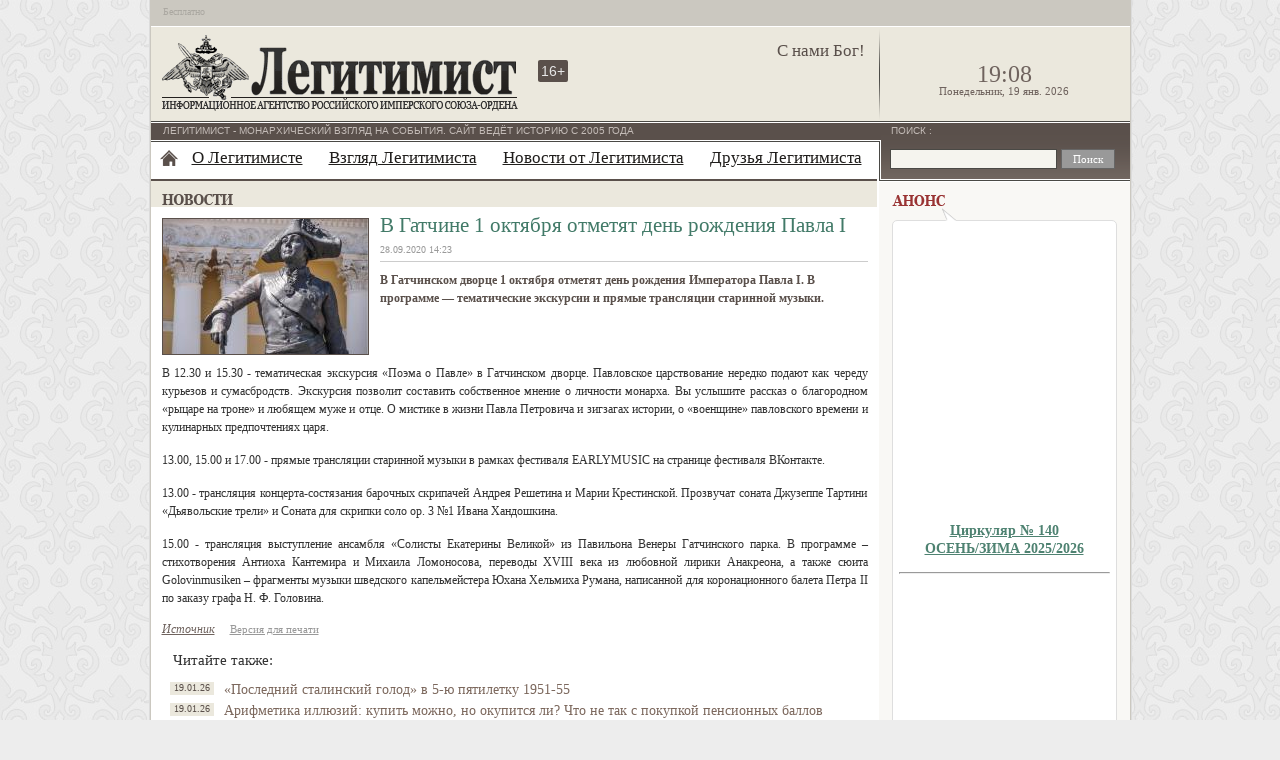

--- FILE ---
content_type: text/html; charset=UTF-8
request_url: https://legitimist.ru/news/2020/09/v-gatchine-1-oktyabrya-otmetyat-den-rozhdeniya-pavla-i.html
body_size: 7647
content:
<!DOCTYPE html PUBLIC "-//W3C//DTD XHTML 1.0 Transitional//EN" "http://www.w3.org/TR/xhtml1/DTD/xhtml1-transitional.dtd">
<html xmlns="http://www.w3.org/1999/xhtml">
<head>
<meta http-equiv="Content-Type" content="text/html; charset=utf-8"/>
<meta name="keywords" content=""/>
<meta name="description" content="В Гатчинском дворце 1 октября отметят день рождения Императора Павла I. В программе — тематические экскурсии и прямые трансляции старинной музыки."/>
<base href="https://legitimist.ru/"/>
<title>В Гатчине 1 октября отметят день рождения Павла I</title>
<link href="/template/style.min.css?1234567349" rel="stylesheet" type="text/css" media="screen"/>
<link href="/template/print.min.css" rel="stylesheet" type="text/css" media="print" />
<style type="text/css">
    .content p, #article_block .outro p.intro {line-height: 1.5em;}
</style>

</head>
<body>
<div id="cont1">
    <div id="cont2">
        <div id="hat"><span style="font-size:10px;display:inline-block;padding:6px 0 0 12px;color:#ABA8A1;">Бесплатно</span>
        
        <!--div id="lang">
            <a href="http://legitimist.ru/" title="Русская версия">ru</a> | <a href="http://en.legitimist.ru/" title="English version" target="_blank">en</a> | <a href="http://de.legitimist.ru/" title="Deutsche version" target="_blank">de</a>
        </div-->
        </div>
        <div id="cont3">
            <div class="header">
                <div id="hd1"><a href="https://legitimist.ru/"><img src="/template/images/legitimist_06.png" width="359" height="77" alt="Legitimist" title="Легитимист" class="logo"/></a></div>
                <div id="hd2">
                    <p class="deviz">С нами Бог!</p>
                    <div class="age" title="Для лиц старше 16 лет">16+</div>
                    <div class="vk_s"><div id="vk_like_site"></div></div>
                </div>
                <div id="hd3">
                    <p id='clock'>19:08</p><p id='calendar'>Понедельник, 19 янв. 2026</p>
                </div>
            </div>
            <div id="cont4">
<div id="left">
           <div class="line1"><div class="line2"><p>Легитимист - Монархический взгляд на события. Сайт ведёт историю с 2005 года</p></div></div>
           <div id="cont5">
<div class="christmass"></div>

<div id="nav">
    <ul>
    <li class="home"><a href="/" title="Главная страница"></a></li>
    <li class="first"><a href="o-legitimiste/" title="О Легитимисте" >О Легитимисте</a><ul><li><a href="o-legitimiste/library/" title="Имперская библиотека" >Имперская библиотека</a><span> - Книги, статьи и другие материалы рекомендуемые для прочтения</span></li>
<li><a href="o-legitimiste/polls.html" title="Опросы от Легитимиста" >Опросы от Легитимиста</a><span> - Архив прошедших опросов</span></li>
<li><a href="o-legitimiste/statusnyie-dokumentyi/" title="Статусные документы" >Статусные документы</a><span> - Статусные документы информационного агентства "Легитимист"</span></li>
<li><a href="o-legitimiste/contacts.html" title="Контактные данные" >Контактные данные</a></li>
</ul></li>
<li><a href="sight/" title="Взгляд Легитимиста" >Взгляд Легитимиста</a><ul><li><a href="sight/politics/" title="Политика" >Взгляд на политику</a></li>
<li><a href="sight/economics/" title="Экономика" >Взгляд на экономику</a></li>
<li><a href="sight/history/" title="История" >Взгляд на историю</a></li>
<li><a href="sight/abroad/" title="Заграница" >Взгляд за границу</a></li>
</ul></li>
<li class="active"><a href="news/" title="Новости от Легитимиста" >Новости от Легитимиста</a></li>
<li class="last"><a href="druzya.html" title="Друзья Легитимиста" >Друзья Легитимиста</a></li>

</ul>
</div>
<div class="mainttl">
    <div class="titles news-rus"></div>
</div>
    <div class="inside-block" id="article_block">
    <div class="outro">
        <div id="imgn"><img src="/cache/pavel2020092803.57d95ff65ebd9c35d2dfdc377a5016ff7748.jpg" width="205" height="135" alt=""/></div>
        <div class="outro-inf">
            <h1>В Гатчине 1 октября отметят день рождения Павла I</h1>
            <div id="author">
                <p>  28.09.2020 14:23</p>
            </div>
            <p class="intro">В Гатчинском дворце 1 октября отметят день рождения Императора Павла I. В программе — тематические экскурсии и прямые трансляции старинной музыки. </p>
        </div>
    </div>
    <div class="content">
        <p>В 12.30 и 15.30 - тематическая экскурсия «Поэма о Павле» в Гатчинском дворце. Павловское царствование нередко подают как череду курьезов и сумасбродств. Экскурсия позволит составить собственное мнение о личности монарха. Вы услышите рассказ о благородном «рыцаре на троне» и любящем муже и отце. О мистике в жизни Павла Петровича и зигзагах истории, о «военщине» павловского времени и кулинарных предпочтениях царя.</p>
<p>13.00, 15.00 и 17.00 - прямые трансляции старинной музыки в рамках фестиваля EARLYMUSIC на странице фестиваля ВКонтакте.</p>
<p>13.00 - трансляция концерта-состязания барочных скрипачей Андрея Решетина и Марии Крестинской. Прозвучат соната Джузеппе Тартини «Дьявольские трели» и Соната для скрипки соло ор. 3 №1 Ивана Хандошкина.</p>
<p>15.00 - трансляция выступление ансамбля «Солисты Екатерины Великой» из Павильона Венеры Гатчинского парка. В программе – стихотворения Антиоха Кантемира и Михаила Ломоносова, переводы XVIII века из любовной лирики Анакреона, а также сюита Golovinmusiken – фрагменты музыки шведского капельмейстера Юхана Хельмиха Румана, написанной для коронационного балета Петра II по заказу графа Н. Ф. Головина.</p>
        <em><a href="https://monarhist.info/news/5930" title="https://monarhist.info/news/5930" target="_blank">Источник</a></em>
        <!-- noindex -->
        <a class="getprint" href="javaScript:void(0);" rel="nofollow" onClick="window.open('https://legitimist.ru/news/2020/09/v-gatchine-1-oktyabrya-otmetyat-den-rozhdeniya-pavla-i.html?view=print','Print','toolbar=0,location=0,directories=0,status=0,menubar=0,scrollbars=1,resizable=1,width=900,height=700')" >Версия для печати</a>
        <!--/noindex -->
    </div>
</div>
    <div class="clear"></div>
    
    
    <div id="similar">
        <h3>Читайте также:</h3>
        <div class="sim"><span class="dtime">19.01.26</span> <a href="sight/history/2026/poslednij-stalinskij-golod-v-5-yu-pyatiletku-1951-55.html" rel="nofollow">«Последний сталинский голод» в 5-ю пятилетку 1951-55</a></div>
<div class="sim"><span class="dtime">19.01.26</span> <a href="sight/economics/2025/arifmetika-illyuzij-kupit-mozhno-no-okupitsya-li-chto-ne-tak-s-pokupko.html" rel="nofollow">Арифметика иллюзий: купить можно, но окупится ли? Что не так с покупкой пенсионных баллов</a></div>
<div class="sim"><span class="dtime">19.01.26</span> <a href="sight/abroad/2025/za-czarya-otvetite-amerikanskij-fond-potreboval-vzyiskat-s-rf-dolg-za.html" rel="nofollow">За царя ответите: Американский фонд потребовал взыскать с РФ долг за облигации Романовых</a></div>
<div class="sim"><span class="dtime">19.01.26</span> <a href="news/2026/yanvar/smolenskij-gosudarstvennyij-muzej-zapovednik-priglashaet-na-ekskursiyu.html" rel="nofollow">Смоленский государственный музей-заповедник приглашает на экскурсию «Государь Всея Руси»</a></div>
<div class="sim"><span class="dtime">18.01.26</span> <a href="news/2026/yanvar/v-moskve-zalozhili-kapsulu-v-osnovanie-xrama-v-chest-czarya-strastoter.html" rel="nofollow">В Москве заложили капсулу в основание  храма в честь Царя Страстотерпца Николая Второго</a></div>
<div class="sim"><span class="dtime">18.01.26</span> <a href="news/2026/yanvar/s-prazdnikom-bogoyavleniya.-s-nami-bog.html" rel="nofollow">С Праздником Богоявления. С нами Бог!</a></div>
    </div>
    <div class="tag-block">
 
<span class="back"><span class="B_crumbBox"><span class="B_firstCrumb"><span style="font-size:14px;">&rarr;</span>&nbsp;<a class="B_crumb" href="news/" title="Новости в России и мире, новости РИС-О">Новости от Легитимиста</a></span>
</span></span>
</div>
    <div id="fav">
    <script type="text/javascript" async src="/template/js/bmark-v1.0.js"></script>
<div class="socials">
<!-- noindex -->

<a href="https://vk.com/share.php?url=https%3A%2F%2Flegitimist.ru%2Fnews%2F2020%2F09%2Fv-gatchine-1-oktyabrya-otmetyat-den-rozhdeniya-pavla-i.html&title=%D0%92+%D0%93%D0%B0%D1%82%D1%87%D0%B8%D0%BD%D0%B5+1+%D0%BE%D0%BA%D1%82%D1%8F%D0%B1%D1%80%D1%8F+%D0%BE%D1%82%D0%BC%D0%B5%D1%82%D1%8F%D1%82+%D0%B4%D0%B5%D0%BD%D1%8C+%D1%80%D0%BE%D0%B6%D0%B4%D0%B5%D0%BD%D0%B8%D1%8F+%D0%9F%D0%B0%D0%B2%D0%BB%D0%B0+I" title="VK.com" rel="nofollow" onclick="return bmark('https://vk.com/share.php?url=https%3A%2F%2Flegitimist.ru%2Fnews/2020/09/v-gatchine-1-oktyabrya-otmetyat-den-rozhdeniya-pavla-i.html&title=%D0%92+%D0%93%D0%B0%D1%82%D1%87%D0%B8%D0%BD%D0%B5+1+%D0%BE%D0%BA%D1%82%D1%8F%D0%B1%D1%80%D1%8F+%D0%BE%D1%82%D0%BC%D0%B5%D1%82%D1%8F%D1%82+%D0%B4%D0%B5%D0%BD%D1%8C+%D1%80%D0%BE%D0%B6%D0%B4%D0%B5%D0%BD%D0%B8%D1%8F+%D0%9F%D0%B0%D0%B2%D0%BB%D0%B0+I');" class="social-icon vkontakte"></a>
<a href="https://twitter.com/share?text=%D0%92+%D0%93%D0%B0%D1%82%D1%87%D0%B8%D0%BD%D0%B5+1+%D0%BE%D0%BA%D1%82%D1%8F%D0%B1%D1%80%D1%8F+%D0%BE%D1%82%D0%BC%D0%B5%D1%82%D1%8F%D1%82+%D0%B4%D0%B5%D0%BD%D1%8C+%D1%80%D0%BE%D0%B6%D0%B4%D0%B5%D0%BD%D0%B8%D1%8F+%D0%9F%D0%B0%D0%B2%D0%BB%D0%B0+I&url=https%3A%2F%2Flegitimist.ru%2Fnews%2F2020%2F09%2Fv-gatchine-1-oktyabrya-otmetyat-den-rozhdeniya-pavla-i.html" title="Twitter" rel="nofollow" onclick="return bmark('https://twitter.com/share?text=%D0%92+%D0%93%D0%B0%D1%82%D1%87%D0%B8%D0%BD%D0%B5+1+%D0%BE%D0%BA%D1%82%D1%8F%D0%B1%D1%80%D1%8F+%D0%BE%D1%82%D0%BC%D0%B5%D1%82%D1%8F%D1%82+%D0%B4%D0%B5%D0%BD%D1%8C+%D1%80%D0%BE%D0%B6%D0%B4%D0%B5%D0%BD%D0%B8%D1%8F+%D0%9F%D0%B0%D0%B2%D0%BB%D0%B0+I&url=https%3A%2F%2Flegitimist.ru%2Fnews%2F2020%2F09%2Fv-gatchine-1-oktyabrya-otmetyat-den-rozhdeniya-pavla-i.html');" class="social-icon twitter"></a>
<a href="https://www.odnoklassniki.ru/dk?st.cmd=addShare&st._surl=https%3A%2F%2Flegitimist.ru%2Fnews%2F2020%2F09%2Fv-gatchine-1-oktyabrya-otmetyat-den-rozhdeniya-pavla-i.html&title=%D0%92+%D0%93%D0%B0%D1%82%D1%87%D0%B8%D0%BD%D0%B5+1+%D0%BE%D0%BA%D1%82%D1%8F%D0%B1%D1%80%D1%8F+%D0%BE%D1%82%D0%BC%D0%B5%D1%82%D1%8F%D1%82+%D0%B4%D0%B5%D0%BD%D1%8C+%D1%80%D0%BE%D0%B6%D0%B4%D0%B5%D0%BD%D0%B8%D1%8F+%D0%9F%D0%B0%D0%B2%D0%BB%D0%B0+I" title="Одноклассники" rel="nofollow" onclick="return bmark('https://www.odnoklassniki.ru/dk?st.cmd=addShare&st._surl=https%3A%2F%2Flegitimist.ru%2Fnews%2F2020%2F09%2Fv-gatchine-1-oktyabrya-otmetyat-den-rozhdeniya-pavla-i.html&title=%D0%92+%D0%93%D0%B0%D1%82%D1%87%D0%B8%D0%BD%D0%B5+1+%D0%BE%D0%BA%D1%82%D1%8F%D0%B1%D1%80%D1%8F+%D0%BE%D1%82%D0%BC%D0%B5%D1%82%D1%8F%D1%82+%D0%B4%D0%B5%D0%BD%D1%8C+%D1%80%D0%BE%D0%B6%D0%B4%D0%B5%D0%BD%D0%B8%D1%8F+%D0%9F%D0%B0%D0%B2%D0%BB%D0%B0+I');" class="social-icon odnoklassniki"></a>
<a href="https://connect.mail.ru/share?url=https%3A%2F%2Flegitimist.ru%2Fnews%2F2020%2F09%2Fv-gatchine-1-oktyabrya-otmetyat-den-rozhdeniya-pavla-i.html&title=%D0%92+%D0%93%D0%B0%D1%82%D1%87%D0%B8%D0%BD%D0%B5+1+%D0%BE%D0%BA%D1%82%D1%8F%D0%B1%D1%80%D1%8F+%D0%BE%D1%82%D0%BC%D0%B5%D1%82%D1%8F%D1%82+%D0%B4%D0%B5%D0%BD%D1%8C+%D1%80%D0%BE%D0%B6%D0%B4%D0%B5%D0%BD%D0%B8%D1%8F+%D0%9F%D0%B0%D0%B2%D0%BB%D0%B0+I&description=%D0%92+%D0%93%D0%B0%D1%82%D1%87%D0%B8%D0%BD%D1%81%D0%BA%D0%BE%D0%BC+%D0%B4%D0%B2%D0%BE%D1%80%D1%86%D0%B5+1+%D0%BE%D0%BA%D1%82%D1%8F%D0%B1%D1%80%D1%8F+%D0%BE%D1%82%D0%BC%D0%B5%D1%82%D1%8F%D1%82+%D0%B4%D0%B5%D0%BD%D1%8C+%D1%80%D0%BE%D0%B6%D0%B4%D0%B5%D0%BD%D0%B8%D1%8F+%D0%98%D0%BC%D0%BF%D0%B5%D1%80%D0%B0%D1%82%D0%BE%D1%80%D0%B0+%D0%9F%D0%B0%D0%B2%D0%BB%D0%B0+I.+%D0%92+%D0%BF%D1%80%D0%BE%D0%B3%D1%80%D0%B0%D0%BC%D0%BC%D0%B5+%E2%80%94+%D1%82%D0%B5%D0%BC%D0%B0%D1%82%D0%B8%D1%87%D0%B5%D1%81%D0%BA%D0%B8%D0%B5+%D1%8D%D0%BA%D1%81%D0%BA%D1%83%D1%80%D1%81%D0%B8%D0%B8+%D0%B8+%D0%BF%D1%80%D1%8F%D0%BC%D1%8B%D0%B5+%D1%82%D1%80%D0%B0%D0%BD%D1%81%D0%BB%D1%8F%D1%86%D0%B8%D0%B8+%D1%81%D1%82%D0%B0%D1%80%D0%B8%D0%BD%D0%BD%D0%BE%D0%B9+%D0%BC%D1%83%D0%B7%D1%8B%D0%BA%D0%B8.&imageurl=" title="Мой мир" rel="nofollow" onclick="return bmark('https://connect.mail.ru/share?url=https%3A%2F%2Flegitimist.ru%2Fnews%2F2020%2F09%2Fv-gatchine-1-oktyabrya-otmetyat-den-rozhdeniya-pavla-i.html&title=%D0%92+%D0%93%D0%B0%D1%82%D1%87%D0%B8%D0%BD%D0%B5+1+%D0%BE%D0%BA%D1%82%D1%8F%D0%B1%D1%80%D1%8F+%D0%BE%D1%82%D0%BC%D0%B5%D1%82%D1%8F%D1%82+%D0%B4%D0%B5%D0%BD%D1%8C+%D1%80%D0%BE%D0%B6%D0%B4%D0%B5%D0%BD%D0%B8%D1%8F+%D0%9F%D0%B0%D0%B2%D0%BB%D0%B0+I&description=%D0%92+%D0%93%D0%B0%D1%82%D1%87%D0%B8%D0%BD%D1%81%D0%BA%D0%BE%D0%BC+%D0%B4%D0%B2%D0%BE%D1%80%D1%86%D0%B5+1+%D0%BE%D0%BA%D1%82%D1%8F%D0%B1%D1%80%D1%8F+%D0%BE%D1%82%D0%BC%D0%B5%D1%82%D1%8F%D1%82+%D0%B4%D0%B5%D0%BD%D1%8C+%D1%80%D0%BE%D0%B6%D0%B4%D0%B5%D0%BD%D0%B8%D1%8F+%D0%98%D0%BC%D0%BF%D0%B5%D1%80%D0%B0%D1%82%D0%BE%D1%80%D0%B0+%D0%9F%D0%B0%D0%B2%D0%BB%D0%B0+I.+%D0%92+%D0%BF%D1%80%D0%BE%D0%B3%D1%80%D0%B0%D0%BC%D0%BC%D0%B5+%E2%80%94+%D1%82%D0%B5%D0%BC%D0%B0%D1%82%D0%B8%D1%87%D0%B5%D1%81%D0%BA%D0%B8%D0%B5+%D1%8D%D0%BA%D1%81%D0%BA%D1%83%D1%80%D1%81%D0%B8%D0%B8+%D0%B8+%D0%BF%D1%80%D1%8F%D0%BC%D1%8B%D0%B5+%D1%82%D1%80%D0%B0%D0%BD%D1%81%D0%BB%D1%8F%D1%86%D0%B8%D0%B8+%D1%81%D1%82%D0%B0%D1%80%D0%B8%D0%BD%D0%BD%D0%BE%D0%B9+%D0%BC%D1%83%D0%B7%D1%8B%D0%BA%D0%B8.&imageurl=');" class="social-icon mailru"></a>
<a href="https://www.livejournal.com/update.bml?mode=full&subject=%D0%92+%D0%93%D0%B0%D1%82%D1%87%D0%B8%D0%BD%D0%B5+1+%D0%BE%D0%BA%D1%82%D1%8F%D0%B1%D1%80%D1%8F+%D0%BE%D1%82%D0%BC%D0%B5%D1%82%D1%8F%D1%82+%D0%B4%D0%B5%D0%BD%D1%8C+%D1%80%D0%BE%D0%B6%D0%B4%D0%B5%D0%BD%D0%B8%D1%8F+%D0%9F%D0%B0%D0%B2%D0%BB%D0%B0+I&event=https%3A%2F%2Flegitimist.ru%2Fnews%2F2020%2F09%2Fv-gatchine-1-oktyabrya-otmetyat-den-rozhdeniya-pavla-i.html" title="Livejournal" rel="nofollow" onclick="return bmark('https://www.livejournal.com/update.bml?mode=full&subject=%D0%92+%D0%93%D0%B0%D1%82%D1%87%D0%B8%D0%BD%D0%B5+1+%D0%BE%D0%BA%D1%82%D1%8F%D0%B1%D1%80%D1%8F+%D0%BE%D1%82%D0%BC%D0%B5%D1%82%D1%8F%D1%82+%D0%B4%D0%B5%D0%BD%D1%8C+%D1%80%D0%BE%D0%B6%D0%B4%D0%B5%D0%BD%D0%B8%D1%8F+%D0%9F%D0%B0%D0%B2%D0%BB%D0%B0+I&event=https%3A%2F%2Flegitimist.ru%2Fnews%2F2020%2F09%2Fv-gatchine-1-oktyabrya-otmetyat-den-rozhdeniya-pavla-i.html');" class="social-icon livejournal"></a>
<a href="https://www.google.com/bookmarks/mark?op=edit&output=popup&bkmk=https%3A%2F%2Flegitimist.ru%2Fnews%2F2020%2F09%2Fv-gatchine-1-oktyabrya-otmetyat-den-rozhdeniya-pavla-i.html&title=%D0%92+%D0%93%D0%B0%D1%82%D1%87%D0%B8%D0%BD%D0%B5+1+%D0%BE%D0%BA%D1%82%D1%8F%D0%B1%D1%80%D1%8F+%D0%BE%D1%82%D0%BC%D0%B5%D1%82%D1%8F%D1%82+%D0%B4%D0%B5%D0%BD%D1%8C+%D1%80%D0%BE%D0%B6%D0%B4%D0%B5%D0%BD%D0%B8%D1%8F+%D0%9F%D0%B0%D0%B2%D0%BB%D0%B0+I&labels=" title="Google" rel="nofollow" onclick="return bmark('https://www.google.com/bookmarks/mark?op=edit&output=popup&bkmk=https%3A%2F%2Flegitimist.ru%2Fnews%2F2020%2F09%2Fv-gatchine-1-oktyabrya-otmetyat-den-rozhdeniya-pavla-i.html&title=%D0%92+%D0%93%D0%B0%D1%82%D1%87%D0%B8%D0%BD%D0%B5+1+%D0%BE%D0%BA%D1%82%D1%8F%D0%B1%D1%80%D1%8F+%D0%BE%D1%82%D0%BC%D0%B5%D1%82%D1%8F%D1%82+%D0%B4%D0%B5%D0%BD%D1%8C+%D1%80%D0%BE%D0%B6%D0%B4%D0%B5%D0%BD%D0%B8%D1%8F+%D0%9F%D0%B0%D0%B2%D0%BB%D0%B0+I&labels=');" class="social-icon google"></a>
<a href="mailto:?subject=%D0%92+%D0%93%D0%B0%D1%82%D1%87%D0%B8%D0%BD%D0%B5+1+%D0%BE%D0%BA%D1%82%D1%8F%D0%B1%D1%80%D1%8F+%D0%BE%D1%82%D0%BC%D0%B5%D1%82%D1%8F%D1%82+%D0%B4%D0%B5%D0%BD%D1%8C+%D1%80%D0%BE%D0%B6%D0%B4%D0%B5%D0%BD%D0%B8%D1%8F+%D0%9F%D0%B0%D0%B2%D0%BB%D0%B0+I&body=https%3A%2F%2Flegitimist.ru%2Fnews%2F2020%2F09%2Fv-gatchine-1-oktyabrya-otmetyat-den-rozhdeniya-pavla-i.html" title="E-Mail" rel="nofollow" onclick="return bmark('mailto:?subject=%D0%92+%D0%93%D0%B0%D1%82%D1%87%D0%B8%D0%BD%D0%B5+1+%D0%BE%D0%BA%D1%82%D1%8F%D0%B1%D1%80%D1%8F+%D0%BE%D1%82%D0%BC%D0%B5%D1%82%D1%8F%D1%82+%D0%B4%D0%B5%D0%BD%D1%8C+%D1%80%D0%BE%D0%B6%D0%B4%D0%B5%D0%BD%D0%B8%D1%8F+%D0%9F%D0%B0%D0%B2%D0%BB%D0%B0+I&body=https%3A%2F%2Flegitimist.ru%2Fnews%2F2020%2F09%2Fv-gatchine-1-oktyabrya-otmetyat-den-rozhdeniya-pavla-i.html');" class="social-icon mail"></a>
<!--/noindex -->
</div>
    <div id="vk_like"></div>
    <div class="clear"></div>
</div>

    
</div>
         </div>
         <div id="right">
  <div class="line3">
     <div class="line4"><p><label for="search">Поиск
</label>:</p><form class="sisea-search-form" action="search.html" method="get"> 
  <fieldset> 
    <input type="text" name="search" id="search" value="" class="sfield" /> 
    <input type="hidden" name="id" value="445" />  
    <input type="submit" value="Поиск" class="sbutton" /> 
  </fieldset> 
</form> </div>
  </div>

<div class="announce"><div class="titles ann-rus" title="Анонс"></div>
    <div class="arrow"></div>
    <div id="an1">
        <p style="font-size: 14px; line-height: 18px; text-align: center;"><a href="assets/files/files/IMPEREZ/IMPEREZ_140.pdf" target="_blank"><img src="assets/files/images/IMPEREZ/IMPEREZ_140.jpg" alt="" width="214" height="277" /><br /><strong><span style="font-family: Georgia, 'Times New Roman', Times, serif;">Циркуляр № 140</span></strong><br /><strong><span style="font-family: Georgia, 'Times New Roman', Times, serif;"> ОСЕНЬ/ЗИМА 2025/2026</span></strong></a></p>
<hr />
<p style="font-size: 14px; line-height: 18px; text-align: center;"><a href="assets/files/files/RusMonarchist/RusMonarchist-004_2026.pdf" target="_blank"><img src="assets/files/images/RusMonarchist/RusMonarchist-004_2026.jpg" alt="" width="214" height="321" /><br /><strong><span style="font-family: Georgia, 'Times New Roman', Times, serif;">Газета<br />РУССКIЙ МОНАРХИСТЪ<br />№ 4 / 2026</span></strong><br /></a></p>
    </div>
</div>
<div class="blatest-comments"></div>
 


<div class="special_link"><a href="/o-legitimiste/library/">Имперская библиотека</a></div>
<!-- VK Widget -->
<div id="vk_groups" style="margin:23px 13px 13px;"></div>
<div id="vk_groups_2" style="margin:0px 13px 13px;"></div>
<div class="svidetelstvo" style="text-align:center;"><!--noindex--><a href="/assets/files/images/standarts/svidetelstvo.jpg" rel="noindex" target="_blank" style="background: url(/template/images/svidetelstvo.png) 0 0 no-repeat; width:110px;display:inline-block;background-size:contain;height:155px;text-indent:-999px;overflow:hidden;">Свидетельство</a><!--/noindex--></div>

</div>
       </div>
     </div>
     <div id="footer-1">
<span class="sym">&copy;</span><span class="copy">2005-2026 “Легитимист” - Информационное Агентство<br />Российского Имперского Союза-Ордена.<br />Все права защищены.
<span class="position">Мнение авторов может не совпадать с мнением редакции.<br />
Ничто на настоящем сайте не должно рассматриваться как мнение всех без исключения монархистов (всех без исключения легитимистов).<br />
Ничто на настоящем сайте, кроме опубликованных официальных заявлений Главы Российского Императорского Дома, не выражает официальной позиции Российского Императорского Дома.<br />
Ничто на настоящем сайте, кроме опубликованных официальных заявлений Верховного Совета и Начальника Российского Имперского Союза-Ордена, не выражает официальной позиции Российского Имперского Союза-Ордена.</span>
</span>

             <div class="register-info">Информационное агентство «Легитимист» зарегистрировано Федеральной службой по надзору в сфере связи, информационных технологий и массовых коммуникаций (Роскомнадзор). Свидетельство о регистрации средства массовой информации ИА № ФС-77-63222 от 6 октября 2015 года.<br />
             Учредитель: А. Ю. Сорокин.<br />
Главный редактор: Д. А. Сысуев.<br />
Адрес редакции: 430010, Россия, Республика Мордовия, г. Саранск, ул. Ворошилова, д. 1.<br />Адрес электронной почты: sysuev.riuo@gmail.com. Телефон: 8342-24-69-25</div>
<span class="terms"><a href="o-legitimiste/statusnyie-dokumentyi/">Статусные документы</a><!--<a href="o-legitimiste/terms-and-conditions.html">Условия использования материалов</a><br /><a href="o-legitimiste/copyright.html">Авторское право</a><br />
Электронная почта <a href="mailto:chancellery.riuo@gmail.com">chancellery.riuo@gmail.com</a>-->
             </span>
     </div>
     <div id="footer-2">
<div id="counts">
<a href="https://s06.flagcounter.com/more/ky" rel="nofollow" target="_blank"><img style="margin:12px 0 0 11px;" src="https://s06.flagcounter.com/count/ky/bg=CBC8C0/txt=5A504B/border=FFFFFF/columns=3/maxflags=6/viewers=3/labels=0/" alt="free counters" border="0"/></a>

<!--<script id="top100Counter" type="text/javascript" async src="http://counter.rambler.ru/top100.jcn?2438410"></script>-->
<a href="https://top100.rambler.ru/navi/2438410/" rel="nofollow" target="_blank">
    <img src="https://counter.rambler.ru/top100.cnt?2438410" alt="Rambler's Top100" border="0" />
</a>

<script type="text/javascript"><!--
document.write("<a href='http://www.liveinternet.ru/click' "+
"target=_blank><img src='//counter.yadro.ru/hit?t57.3;r"+
escape(document.referrer)+((typeof(screen)=="undefined")?"":
";s"+screen.width+"*"+screen.height+"*"+(screen.colorDepth?
screen.colorDepth:screen.pixelDepth))+";u"+escape(document.URL)+
";"+Math.random()+
"' alt='' title='LiveInternet' "+
"border='0' width='88' height='31'><\/a>")
//--></script>

<div style="display:none;"><script type="text/javascript">
(function(w, c) {
    (w[c] = w[c] || []).push(function() {
        try {
            w.yaCounter7345174 = new Ya.Metrika({id:7345174,
                    clickmap:true,
                    accurateTrackBounce:true, webvisor:true});
        }
        catch(e) { }
    });
})(window, "yandex_metrika_callbacks");
</script></div>
<script src="//mc.yandex.ru/metrika/watch.js" type="text/javascript" defer="defer"></script>
<noscript><div><img src="//mc.yandex.ru/watch/7345174" style="position:absolute; left:-9999px;" alt="" /></div></noscript>

<script type="text/javascript">
    try {
        var script;
        var base = document.getElementsByTagName('base')[0];
        var head = base ? base.parentNode : document.getElementsByTagName('head')[0];
        function createNode(url) {
            var node = document.createElement('script');
            node.type = 'text/javascript';
            node.charset = 'utf-8';
            node.async = true;
            node.src = url 
            return node;
        };
        function VKinit(){
            VK.init({apiId: 2234921, onlyWidgets: true});
            VK.Widgets.Group("vk_groups", {mode: 0, width: "225", height: "340", color1: 'EDEDED', color2: '3F3A38', color3: '5A504B'}, 735795);
            VK.Widgets.Group("vk_groups_2", {mode: 3, width: "225", height: "340", color1: 'EBE8DD', color2: '993333', color3: '993333'}, 123002506);
            VK.Widgets.Like("vk_like_site", {type: "button", verb: 1, pageTitle: 'Информационное агентство Легитимист', pageDescription: 'Монархический взгляд на окружающий мир', pageUrl: 'https://legitimist.ru/'});
            document.getElementById("vk_like") && VK.Widgets.Like("vk_like", {type: "mini", height:24, pageTitle: 'В Гатчине 1 октября отметят день рождения Павла I', pageDescription: 'В Гатчинском дворце 1 октября отметят день рождения Императора Павла I. В программе — тематические экскурсии и прямые трансляции старинной музыки.'}, 7748 );
        }
        script = createNode("https://vk.com/js/api/openapi.js?101");
        if (script.attachEvent) {
            script.attachEvent('onreadystatechange', VKinit);
        } else {
            script.addEventListener('load', VKinit, false);
        }
        if (base) {
            head.insertBefore(script, base);
        } else {
            head.appendChild(script);
        }  
    } catch (e) {
        console.error(e);
    }
</script>

</div>
     </div>
 </div></div>
</body>
</html>